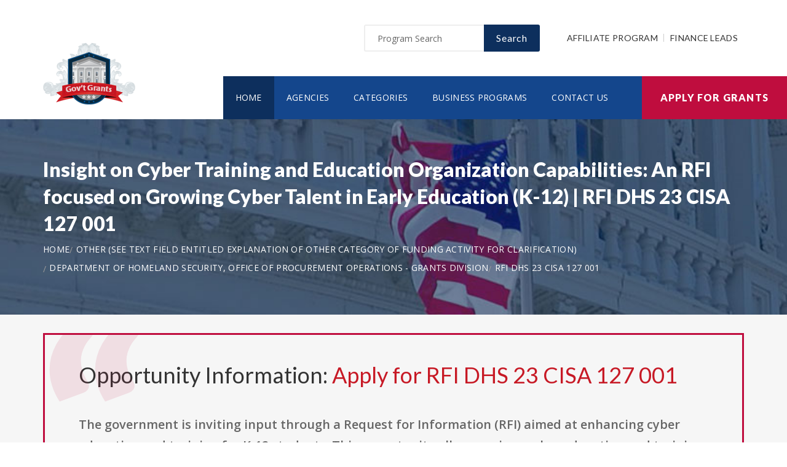

--- FILE ---
content_type: text/html; charset=UTF-8
request_url: https://www.federalpellgrant.info/opportunity/insight-on-cyber-training-and-education-organization-capabilities-an-rfi-focused-on-growing-cyber-talent-in-early-education-k12/61491
body_size: 8137
content:
<!doctype html>
<html lang="en">

<head>

  <!-- Google Web Fonts
  ================================================== -->

  <link href="https://fonts.googleapis.com/css?family=Open+Sans:300,400,600,700,800%7CLato:300,400,700,900" rel="stylesheet">

  <!-- Basic Page Needs
  ================================================== -->

  <base href="https://www.federalpellgrant.info/">
  <title>Insight on Cyber Training and Education Organization Capabilities: An RFI focused on Growing Cyber Talent in Early Education (K-12) | RFI DHS 23 CISA 127 001</title>
  
  <!--meta info-->
  <meta charset="utf-8">
  <meta name="author" content="www.federalpellgrant.info">
  <meta name="keywords" content="">
  <meta name="description" content="Learn and Apply for Government Funding Opportunity: Insight on Cyber Training and Education Organization Capabilities: An RFI focused on Growing Cyber Talent in Early Education (K-12)">
  <link rel="canonical" href="https://www.federalpellgrant.info/opportunity/insight-on-cyber-training-and-education-organization-capabilities-an-rfi-focused-on-growing-cyber-talent-in-early-education-k12/61491" />
  <!-- Mobile Specific Metas
  ================================================== -->
  <meta name="viewport" content="width=device-width, initial-scale=1.0, maximum-scale=1.0, user-scalable=no">

  <!-- Vendor CSS
  ============================================ -->
  
  <link rel="stylesheet" href="v2/font/linea-basic/styles.css">
  <link rel="stylesheet" href="v2/font/linea-ecommerce/styles.css">
  <link rel="stylesheet" href="v2/font/linea-arrows/styles.css">
  <link rel="stylesheet" href="v2/plugins/fancybox/jquery.fancybox.css">
  <link rel="stylesheet" href="v2/plugins/revolution/css/settings.css">
  <link rel="stylesheet" href="v2/plugins/revolution/css/layers.css">
  <link rel="stylesheet" href="v2/plugins/revolution/css/navigation.css">

  <!-- CSS theme files
  ============================================ -->
  <link rel="stylesheet" href="v2/css/bootstrap.min.css">
  <link rel="stylesheet" href="v2/css/fontello.css">
  <link rel="stylesheet" href="v2/css/owl.carousel.css">
  <link rel="stylesheet" href="v2/css/style.css">
  <link rel="stylesheet" href="v2/css/responsive.css">


    <meta property='og:title' content='Insight on Cyber Training and Education Organization Capabilities: An RFI focused on Growing Cyber Talent in Early Education (K-12) | RFI DHS 23 CISA 127 001'/>
    <meta property='og:type' content='article'/>
    <meta property='og:url' content='https://www.federalpellgrant.info/opportunity/insight-on-cyber-training-and-education-organization-capabilities-an-rfi-focused-on-growing-cyber-talent-in-early-education-k12/61491'/>
    <meta property='og:image' content='https://www.federalpellgrant.info/images/logo_top.png'/>
    <meta property='og:site_name' content='FEDERALPELLGRANT.INFO'/>
    <meta property='og:description' content='Learn and Apply for Government Funding Opportunity: Insight on Cyber Training and Education Organization Capabilities: An RFI focused on Growing Cyber Talent in Early Education (K-12)'/>
		
		<meta name='robots' content='index, follow'>
		
<link rel="shortcut icon" href="images/favicon.ico" type="image/x-icon">
<link rel="icon" href="images/favicon.ico" type="image/x-icon">

	<!--
<script async src="//pagead2.googlesyndication.com/pagead/js/adsbygoogle.js"></script>
<script>
  (adsbygoogle = window.adsbygoogle || []).push({
    google_ad_client: "ca-pub-7491980484785142",
    enable_page_level_ads: true
  });
</script>
-->

</head>

<body>
<script>
window.addEventListener('mouseover', initLandbot, { once: true });
window.addEventListener('touchstart', initLandbot, { once: true });
var myLandbot;
function initLandbot() {
  if (!myLandbot) {
    var s = document.createElement('script');s.type = 'text/javascript';s.async = true;
    s.addEventListener('load', function() {
      var myLandbot = new Landbot.Livechat({
        configUrl: 'https://chats.landbot.io/v3/H-1190840-SWBK33D9X6YW7FXH/index.json',
      });
    });
    s.src = 'https://cdn.landbot.io/landbot-3/landbot-3.0.0.js';
    var x = document.getElementsByTagName('script')[0];
    x.parentNode.insertBefore(s, x);
  }
}
</script>
<div id="fb-root"></div>
<script>(function(d, s, id) {
  var js, fjs = d.getElementsByTagName(s)[0];
  if (d.getElementById(id)) return;
  js = d.createElement(s); js.id = id;
  js.src = "//connect.facebook.net/en_US/all.js#xfbml=1&appId=138342592886256";
  fjs.parentNode.insertBefore(js, fjs);
}(document, 'script', 'facebook-jssdk'));</script>

  <div class="loader"></div>


  <!-- - - - - - - - - - - - - - Wrapper - - - - - - - - - - - - - - - - -->

  <div id="wrapper" class="wrapper-container">

    <!-- - - - - - - - - - - - - Mobile Menu - - - - - - - - - - - - - - -->

    <nav id="mobile-advanced" class="mobile-advanced"></nav>

    <!-- - - - - - - - - - - - - - Header - - - - - - - - - - - - - - - - -->

    <header id="header" class="sticky-header header-3">

      <!-- top-header -->

      <div class="top-header">

        <div class="container">
          
          <div class="row">
            
            <div class="col-lg-3">
              
              <!-- logo -->

              <div class="logo-wrap">

                <a href="https://www.federalpellgrant.info" class="logo"><img src="v2/images/logo_top.png" alt="Government Grants"></a>

              </div>

            </div>
            <div class="col-lg-9">

              <div class="page-options">
                
                <div class="join-us style-3">
                  
                  <div class="newslatter">
                    <form class="join-form" action='search' method='post'>
                      <button type="submit" class="btn btn-style-4 f-right">Search</button>
                      <div class="input-holder">
                        <input type="text" name="query" placeholder="Program Search" value="" onfocus="this.value = '';" onblur="if (this.value == '') {this.value = 'Funding Number Search';}">
                      </div>
                    </form>
                  </div>


                </div>

                <div class="lang-section">
                   <a href='https://www.usgrants.org/affiliate-program'>Affiliate Program</a>
                  <a href='https://www.usgrants.org/finance-leads.html'>Finance Leads</a>
                </div>
                

                
              </div>
              
              <!--main menu-->

              <div class="menu-holder">
                
                <div class="menu-wrap">

                  <div class="nav-item">
                    
                    <!-- - - - - - - - - - - - - - Navigation - - - - - - - - - - - - - - - - -->

                    <nav id="main-navigation" class="main-navigation">
                      <ul id="menu" class="clearfix">
                        <li class="current"><a href="https://www.federalpellgrant.info">Home</a></li>
                        <li class=""><a href="https://www.federalpellgrant.info/agency">Agencies</a></li>
                        <li class=""><a href="https://www.federalpellgrant.info/category">Categories</a></li>
                        <li class=""><a href="https://www.federalpellgrant.info/business">Business Programs</a></li>
                        <li class=""><a href="https://www.federalpellgrant.info/contact">Contact Us</a></li>
                      </ul>
                    </nav>

                    <!-- - - - - - - - - - - - - end Navigation - - - - - - - - - - - - - - - -->

                  </div>

                </div>

              </div>

            </div>

          </div>
        </div>


        <a href="https://www.federalpellgrant.info/apply" class="btn btn-style-6 btn-big">Apply for Grants</a>




      </div>
      
    </header>

    <!-- - - - - - - - - - - - - end Header - - - - - - - - - - - - - - - -->

    <div class="breadcrumbs-wrap" data-bg="v2/images/1920x200.jpg">

      <div class="container">
        
        <h1 class="page-title" style="font-size:2em;">Insight on Cyber Training and Education Organization Capabilities: An RFI focused on Growing Cyber Talent in Early Education (K-12) | RFI DHS 23 CISA 127 001</h1>

    <!-- - - - - - - - - - - - - - Breadcrumbs - - - - - - - - - - - - - - - - -->



        <ul class="breadcrumbs">
<li><a href='https://www.federalpellgrant.info' style='color:#ffffff;'>Home</a></li><li><a href='https://www.federalpellgrant.info/category/other-see-text-field-entitled-explanation-of-other-category-of-funding-activity-for-clarification' style='color:#ffffff;'>Other (see text field entitled Explanation of Other Category of Funding Activity for clarification)</a></li><li><a href='https://www.federalpellgrant.info/agency/department-of-homeland-security-office-of-procurement-operations-grants-division' style='color:#ffffff;'>Department of Homeland Security, Office of Procurement Operations - Grants Division</a></li><li><a href='https://www.federalpellgrant.info/opportunity/insight-on-cyber-training-and-education-organization-capabilities-an-rfi-focused-on-growing-cyber-talent-in-early-education-k12/61491' style='color:#ffffff;'>RFI DHS 23 CISA 127 001</a></li>        </ul>

    <!-- - - - - - - - - - - - - end Breadcrumbs - - - - - - - - - - - - - - - -->

      </div>

    </div>

    <!-- - - - - - - - - - - - - - Content - - - - - - - - - - - - - - - - -->

    <div id="content">
      
      <div class="page-section-bg type2" style="padding-top:30px;">
        
        <div class="container">
          
          <div class="">



<div class='blockquote-holder with-bg style-2'>
                <blockquote>

<h3 class='section-title'>Opportunity Information: <a href='apply' style='color:#c71925;'>Apply for RFI DHS 23 CISA 127 001</a></h3>

		<p>The government is inviting input through a Request for Information (RFI) aimed at enhancing cyber education and training for K-12 students. This opportunity allows various cyber education and training organizations to share their experiences, challenges, and strategies related to teaching cybersecurity topics to younger audiences. The insights gathered will assist CISA in ensuring that the Cybersecurity Education Training and Awareness Program (CETAP) continues to fulfill its goals, potentially impacting future funding guidelines. It is important to note that this RFI is strictly for information gathering purposes and does not guarantee any advantages in future funding opportunities. Participation is voluntary, and the government will not provide compensation for the information submitted.</p>

<ul class='custom-list type-2'>
<li>The <a href='https://www.federalpellgrant.info/agency/department-of-homeland-security-office-of-procurement-operations-grants-division' style='color:#c71925;'><b>Department of Homeland Security, Office of Procurement Operations - Grants Division</b></a> in the other (see text field entitled explanation of other category of funding activity for clarification) sector is offering a public funding opportunity titled "<b>Insight on Cyber Training and Education Organization Capabilities: An RFI focused on Growing Cyber Talent in Early Education (K-12)</b>" and is now available to receive applicants.</li><li>Interested and eligible applicants and submit their applications by referencing the CFDA number(s): <b>97.127</b>.</li><li>This funding opportunity was created on Jan 18, 2023.</li><li>Applicants must submit their applications by Feb 08, 2023. (Agency may still review applications by suitable applicants for the remaining/unused allocated funding in 2026.)</li><li>Eligible applicants include: Others (see text field entitled Additional Information on Eligibility for clarification).</li></ul>

<a href='apply' class='btn btn-style-3'>Apply for RFI DHS 23 CISA 127 001</a>
<p class='text-size-big' style='width:100%;padding-top:20px;'>[Watch] Creating a grant proposal using the step-by-step wizard inside the applicant portal:</p>
<video controls style='width:100%;max-width:800px;margin-top:20px;'>
<source src='https://www.usgrants.org/videos/106. Opportunity Application.mp4?t=20221030' type='video/mp4'>
Your browser does not support the video tag.
</video>
		</blockquote>
</div>

Browse more business programs for <a href='https://www.federalpellgrant.info/business/training-services' style='color:#c71925;'>Training Services</a><br><br>Browse more opportunities from the same agency: <a href='https://www.federalpellgrant.info/agency/department-of-homeland-security-office-of-procurement-operations-grants-division' style='color:#c71925;'>Department of Homeland Security, Office of Procurement Operations - Grants Division</a><br><br>Browse more opportunities from the same category: <a href='https://www.federalpellgrant.info/category/other-see-text-field-entitled-explanation-of-other-category-of-funding-activity-for-clarification' style='color:#c71925;'>Other (see text field entitled Explanation of Other Category of Funding Activity for clarification)</a><br><br>Next opportunity: <a href='https://www.federalpellgrant.info/opportunity/support-technical-assistance-amp-opportunities-for-program-policy-amp-communications-to-prevent-stds-stop-stds/61802' style='color:#c71925;'>Support Technical Assistance &amp; Opportunities for Program, Policy, &amp; Communications to Prevent STDs (STOP STDs)</a><br><br>Previous opportunity: <a href='https://www.federalpellgrant.info/opportunity/notice-of-intent-defoa0002933-to-issue-funding-opportunity-announcement-defoa0002934-titled-underserved-amp-indigenous-community-microgrids/61291' style='color:#c71925;'>Notice of Intent - DE-FOA-0002933 to issue Funding Opportunity Announcement DE-FOA-0002934 titled Underserved &amp; Indigenous Community Microgrids</a><br><br>
<h3 class='section-title'>Applicant Portal:</h3>


<p class='text-size-big'>Are you interested in learning about about how to apply for this government funding opportunity? You can create a free applicant account and receive instant access to our applicant portal that many business owners like you have benefited from.</p>

<a href='apply' class='btn btn-style-3'>Apply for RFI DHS 23 CISA 127 001</a>
<p>&nbsp;</p>

	
<h3 class='section-title'>Applicants also applied for:</h3>
<p class='text-size-big'>Applicants who have applied for this opportunity (RFI DHS 23 CISA 127 001) also looked into and applied for these:</p>
		<div class='table-type-1 style-2'><table>
<tr>
<th>Funding Opportunity</th>

</tr>
		
<tr>
<td><b>People Centered Governance (PCG) Activity</b> <a href='apply' style='color:#c71925;'>Apply for 72064923RFA00001</a><br><br>
Funding Number: 72064923RFA00001
<br>Agency: Agency for International Development, Somalia USAID-Mogadishu <br>Category: Other (see text field entitled Explanation of Other Category of Funding Activity for clarification)
<br>Funding Amount: $40,000,000</td>
</tr>
			
<tr>
<td><b>Cybersecurity Youth Academy</b> <a href='apply' style='color:#c71925;'>Apply for PAS JOR FY23 002</a><br><br>
Funding Number: PAS JOR FY23 002
<br>Agency: Department of State, U.S. Mission to Jordan <br>Category: Other (see text field entitled Explanation of Other Category of Funding Activity for clarification)
<br>Funding Amount: $200,000</td>
</tr>
			
<tr>
<td><b>Alumni Engagement Innovation Fund (AEIF)</b> <a href='apply' style='color:#c71925;'>Apply for DOS BAGHDAD PD 2023 003</a><br><br>
Funding Number: DOS BAGHDAD PD 2023 003
<br>Agency: Department of State, U.S. Mission to Iraq <br>Category: Other (see text field entitled Explanation of Other Category of Funding Activity for clarification)
<br>Funding Amount: $35,000</td>
</tr>
			
<tr>
<td><b>Direct Service Delivery for the National Sheriffs&#8217; Institute</b> <a href='apply' style='color:#c71925;'>Apply for 23JD11</a><br><br>
Funding Number: 23JD11
<br>Agency: Department of Justice, National Institute of Corrections <br>Category: Other (see text field entitled Explanation of Other Category of Funding Activity for clarification)
<br>Funding Amount: $360,000</td>
</tr>
			
<tr>
<td><b>U.S. Embassy Seoul PD Small Grants Program</b> <a href='apply' style='color:#c71925;'>Apply for PD SEOUL FY23 01</a><br><br>
Funding Number: PD SEOUL FY23 01
<br>Agency: Department of State, U.S. Mission to South Korea <br>Category: Other (see text field entitled Explanation of Other Category of Funding Activity for clarification)
<br>Funding Amount: $100,000</td>
</tr>
			
<tr>
<td><b>DEMOCRACY COMMISSION SMALL GRANTS PROGRAM</b> <a href='apply' style='color:#c71925;'>Apply for BH 001 FY2023</a><br><br>
Funding Number: BH 001 FY2023
<br>Agency: Department of State, U.S. Mission to Bosnia and Herzegovina <br>Category: Other (see text field entitled Explanation of Other Category of Funding Activity for clarification)
<br>Funding Amount: $50,000</td>
</tr>
			
<tr>
<td><b>WOMEN&#8217;S EMPOWERMENT SMALL GRANTS PROGRAM</b> <a href='apply' style='color:#c71925;'>Apply for BH 002 FY2023</a><br><br>
Funding Number: BH 002 FY2023
<br>Agency: Department of State, U.S. Mission to Bosnia and Herzegovina <br>Category: Other (see text field entitled Explanation of Other Category of Funding Activity for clarification)
<br>Funding Amount: $50,000</td>
</tr>
			
<tr>
<td><b>DRL FY2022: Leveraging Intersectionality to Ensure Zero Obstruction to Women&apos;s Empowerment</b> <a href='apply' style='color:#c71925;'>Apply for SFOP0009336</a><br><br>
Funding Number: SFOP0009336
<br>Agency: Department of State, Bureau of Democracy Human Rights and Labor <br>Category: Other (see text field entitled Explanation of Other Category of Funding Activity for clarification)
<br>Funding Amount: $1,000,000</td>
</tr>
			
<tr>
<td><b>Notice of Intent:  Program to End Modern Slavery FY 2023</b> <a href='apply' style='color:#c71925;'>Apply for SFOP0009339</a><br><br>
Funding Number: SFOP0009339
<br>Agency: Department of State, Office to Monitor-Combat Trafficking in Persons <br>Category: Other (see text field entitled Explanation of Other Category of Funding Activity for clarification)
<br>Funding Amount: Case Dependent</td>
</tr>
			
<tr>
<td><b>U.S. Embassy Paramaribo PAS Annual Program Statement</b> <a href='apply' style='color:#c71925;'>Apply for PAR APS21 FY23</a><br><br>
Funding Number: PAR APS21 FY23
<br>Agency: Department of State, U.S. Mission to Suriname <br>Category: Other (see text field entitled Explanation of Other Category of Funding Activity for clarification)
<br>Funding Amount: $10,000</td>
</tr>
			
<tr>
<td><b>Alumni Engagement Innovation Fund - FY23</b> <a href='apply' style='color:#c71925;'>Apply for PAS JUBA AEIF FY23</a><br><br>
Funding Number: PAS JUBA AEIF FY23
<br>Agency: Department of State, U.S. Mission to South Sudan <br>Category: Other (see text field entitled Explanation of Other Category of Funding Activity for clarification)
<br>Funding Amount: $35,000</td>
</tr>
			
<tr>
<td><b>DRL Advancing Freedom of Expression in Tanzania</b> <a href='apply' style='color:#c71925;'>Apply for SFOP0009346</a><br><br>
Funding Number: SFOP0009346
<br>Agency: Department of State, Bureau of Democracy Human Rights and Labor <br>Category: Other (see text field entitled Explanation of Other Category of Funding Activity for clarification)
<br>Funding Amount: $1,000,000</td>
</tr>
			
<tr>
<td><b>DRL FY2022: Empowering marginalized racial and ethnic communities in Europe, including people of African descent and Roma people.</b> <a href='apply' style='color:#c71925;'>Apply for SFOP0009350</a><br><br>
Funding Number: SFOP0009350
<br>Agency: Department of State, Bureau of Democracy Human Rights and Labor <br>Category: Other (see text field entitled Explanation of Other Category of Funding Activity for clarification)
<br>Funding Amount: $1,000,000</td>
</tr>
			
<tr>
<td><b>U.S. Embassy Ghana Public Diplomacy Section Request for Statements of Interest (RSOI)</b> <a href='apply' style='color:#c71925;'>Apply for DOS ACC RSOI 2023 01</a><br><br>
Funding Number: DOS ACC RSOI 2023 01
<br>Agency: Department of State, U.S. Mission to Ghana <br>Category: Other (see text field entitled Explanation of Other Category of Funding Activity for clarification)
<br>Funding Amount: $35,000</td>
</tr>
			
<tr>
<td><b>Fiscal Year 2023 Emergency Food and Shelter National Board Program (EFSP) ($130M)</b> <a href='apply' style='color:#c71925;'>Apply for DHS 23 DAD 024 00 02</a><br><br>
Funding Number: DHS 23 DAD 024 00 02
<br>Agency: Department of Homeland Security, Department of Homeland Security - FEMA <br>Category: Other (see text field entitled Explanation of Other Category of Funding Activity for clarification)
<br>Funding Amount: $130,000,000</td>
</tr>
			
<tr>
<td><b>DRL Combatting Sexual and Gender-Based Violence in Nepal</b> <a href='apply' style='color:#c71925;'>Apply for SFOP0009355</a><br><br>
Funding Number: SFOP0009355
<br>Agency: Department of State, Bureau of Democracy Human Rights and Labor <br>Category: Other (see text field entitled Explanation of Other Category of Funding Activity for clarification)
<br>Funding Amount: $600,000</td>
</tr>
			
<tr>
<td><b>DRL Enabling Civil Society Efforts to Combat Climate Change and Protect the Environment</b> <a href='apply' style='color:#c71925;'>Apply for SFOP0009324</a><br><br>
Funding Number: SFOP0009324
<br>Agency: Department of State, Bureau of Democracy Human Rights and Labor <br>Category: Other (see text field entitled Explanation of Other Category of Funding Activity for clarification)
<br>Funding Amount: $1,750,000</td>
</tr>
			
<tr>
<td><b>DRL FY23 Internet Freedom Annual Program Statement Round 1</b> <a href='apply' style='color:#c71925;'>Apply for SFOP0009341</a><br><br>
Funding Number: SFOP0009341
<br>Agency: Department of State, Bureau of Democracy Human Rights and Labor <br>Category: Other (see text field entitled Explanation of Other Category of Funding Activity for clarification)
<br>Funding Amount: $3,000,000</td>
</tr>
			
<tr>
<td><b>DRL Workers&#8217; Rights in Africa- Mining, Manufacturing &amp; Construction</b> <a href='apply' style='color:#c71925;'>Apply for SFOP0009354</a><br><br>
Funding Number: SFOP0009354
<br>Agency: Department of State, Bureau of Democracy Human Rights and Labor <br>Category: Other (see text field entitled Explanation of Other Category of Funding Activity for clarification)
<br>Funding Amount: $900,000</td>
</tr>
			
<tr>
<td><b>FY 2023 On-Demand Youth Leadership Program</b> <a href='apply' style='color:#c71925;'>Apply for SFOP0009365</a><br><br>
Funding Number: SFOP0009365
<br>Agency: Department of State, Bureau Of Educational and Cultural Affairs <br>Category: Other (see text field entitled Explanation of Other Category of Funding Activity for clarification)
<br>Funding Amount: $400,000</td>
</tr>
			</table></div>
<p>&nbsp;</p>
<h3 class='section-title'>Grant application guides and resources</h3>

<p class='text-size-big'>It is always free to apply for government grants. However the process may be very complex depending on the funding opportunity you are applying for. Let us help you!</p>

<a href="apply" class="btn btn-style-3">Apply for Grants</a>



<p>&nbsp;</p>

<div class='blockquote-holder style-2'>
<blockquote>
<h3 class='section-title'>Inside Our Applicants Portal</h3>
<ul class='custom-list type-2'>
<li><b>Grants Repository</b> - Access current and historic funding opportunities with ease. Thousands of funding opportunities are published every week. We can help you sort through the database and find the eligible ones to apply for.</li>
<li><b>Applicant Video Guides</b> - The grant application process can be challenging to follow. We can help you with intuitive video guides to speed up the process and eliminate errors in submissions.</li>
<li><b>Grant Proposal Wizard</b> - We have developed a network of private funding organizations and investors across the United States. We can reach out and submit your proposal to these contacts to maximize your chances of getting the funding you need.</li>
</ul>
<a href='apply' class='btn btn-style-3'>Access Applicants Portal</a>
</blockquote>
</div>

<p>&nbsp;</p>

<h3 class='section-title'>Premium leads for funding administrators, grant writers, and loan issuers</h3>

<p class='text-size-big'>Thousands of people visit our website for their funding needs every day. When a user creates a grant proposal and files for submission, we pass the information on to funding administrators, grant writers, and government loan issuers.</p>

<p class='text-size-big'>If you manage government grant programs, provide grant writing services, or issue personal or government loans, we can help you reach your audience.</p>

<a href='https://www.usgrants.org/finance-leads.html' class='btn btn-style-3'>Learn More</a>

<p>&nbsp;</p>
	
<p>&nbsp;</p>


<h3 class='section-title'>Request more information:</h3>
<p class='text-size-big'>Would you like to learn more about this funding opportunity, similar opportunities to "<b>RFI DHS 23 CISA 127 001</b>", eligibility, application service, and/or application tips? Submit an inquiry below:</p>
<p class='text-size-big'>Don't forget to <a href='https://www.usgrants.org/alerts/'><b>subscribe to our grant alerts</b></a> mailing list to receive weekly alerts on new and updated grant funding opportunities like this one in your email.</p>
<div class='join-us style-4'>
<form method='post' action='contact' class='join-form'>
<input type='hidden' name='type' value='funding-inquiry'>
<input type='hidden' name='title' value='Insight on Cyber Training and Education Organization Capabilities: An RFI focused on Growing Cyber Talent in Early Education (K-12)'>
<input type='hidden' name='funding-number' value='RFI DHS 23 CISA 127 001'>
			 <div class='register-top-grid'>

				 <div>
					<label>First Name</label>
					<input type='text' name='first_name'> 
				 </div>
				 <div>
					<label>Last Name</label>
					<input type='text' name='last_name'> 
				 </div>
				 <div>
					 <label>Email Address</label>
					 <input type='text' name='email'> 
				 </div>
				 <div>
					 <label>Phone Number</label>
					 <input type='text' name='phone'> 
				 </div>

			 </div>
<button type='submit' class='btn btn-style-4'>Request for More Information</button>

</form>
</div>
	


<p>&nbsp;</p>
<h3 class="section-title">Ask a Question:</h3>
<div class="fb-comments" data-href="https://www.federalpellgrant.info/opportunity/insight-on-cyber-training-and-education-organization-capabilities-an-rfi-focused-on-growing-cyber-talent-in-early-education-k12/61491" data-width="100%" data-num-posts="25" data-order-by="reverse_time"></div>

          </div>

        </div>

      </div>


    </div>

    <!-- - - - - - - - - - - - - end Content - - - - - - - - - - - - - - - -->

    <!-- - - - - - - - - - - - - - Footer - - - - - - - - - - - - - - - - -->

    <footer id="footer" class="footer-3">

      <div class="call-out join-us type2">
        
        <div class="container">

          <div class="row flex-row">
            <div class="col-md-6">
              
              <div class="bg-col-3">
                <div class="widget-events">
                  
                  <h5 class="event-title">Latest Grant Postings</h5>


                  <div class='event-item'>

                    <div class='event-info'>
                      <h6 class='event-link'><a href='https://www.federalpellgrant.info/opportunity/cold-regions-research-and-engineering-laboratory-permafrost-tunnel-research-facility-wetland-restoration-using-engineering-with-nature-solutions/94659'>Cold Regions Research and Engineering Laboratory Permafrost Tunnel Research Facility Wetland Restoration using Engineering with Nature Solutions</a></h6>
                      <div class='event-info-item'>W911KB 25 2 0012</div>
                    </div>
                  </div>

			
                  <div class='event-item'>

                    <div class='event-info'>
                      <h6 class='event-link'><a href='https://www.federalpellgrant.info/opportunity/sustainable-range-study-richardson-training-area-fort-wainwright-and-donnelly-training-area-alaska-sow-25101/94195'>Sustainable Range Study Richardson Training Area, Fort Wainwright and Donnelly Training Area, Alaska (SOW 25-101)</a></h6>
                      <div class='event-info-item'>W911KB 25 2 0010</div>
                    </div>
                  </div>

			
                  <div class='event-item'>

                    <div class='event-info'>
                      <h6 class='event-link'><a href='https://www.federalpellgrant.info/opportunity/single-source-national-longitudinal-study-of-adolescent-to-adult-add-health-wave-vii-u01-clinical-trial-not-allowed/93681'>Single Source: National Longitudinal Study of Adolescent to Adult (Add) Health Wave VII (U01 Clinical Trial Not Allowed)</a></h6>
                      <div class='event-info-item'>RFA AG 26 001</div>
                    </div>
                  </div>

			


                  <a href="agency" class="info-btn">Browse Funding Agencies</a> &middot; 
                  <a href="category" class="info-btn">Browse Funding Categories</a>
                </div>
              </div>

            </div>
            <div class="col-md-6">

              <div class="row flex-row">
                <div class="col-sm-12">
                  
                  <div class="bg-col-4">
                    <h5>Weekly Grant Alerts</h5>
                    <p>Stay up to date via email on new and updated funding opportunities</p>
                      <a href='https://www.usgrants.org/alerts'><button class="btn btn-style-6 btn-big f-right" data-type="submit">Subscribe to Grant Alerts</button></a>
                  </div>

                </div>
                <div class="col-sm-12">
                  
                  <div class="bg-col-5">
                    <h5>Stay <br> Connected</h5>
                    <ul class="social-icons">

                      <li><a><i class="icon-facebook"></i></a></li>
                      <li><a><i class="icon-twitter"></i></a></li>
                      <li><a><i class="icon-instagram-5"></i></a></li>
                      <li><a><i class="icon-youtube-play"></i></a></li>
                      <li><a><i class="icon-flickr"></i></a></li>

                    </ul>
                  </div>

                </div>
              </div>

            </div>
          </div>

        </div>

      </div>

      <div class="main-footer">
        
        <div class="container">
        
          <div class="row">
             <div class="col-sm-6 col-xs-6">
              


              <div class="widget align-center">
                
                <div class="copyright">
                  
                  <div class="paid-by">About Our Website</div>
                  <p>Our website is an established government funding resource portal focused on providing legitimate information, resource, and help on government grants and federal funding. From year 2000 to date, We have become one of the largest and legitimate go-to resources for information on government grants.</p>

                </div>

              </div>

            </div>
            <div class="col-sm-6 col-xs-6">
              
              <div class="widget align-right">
                
                <div class="content-element3">

<a href="apply" class="btn btn-style-6 btn-big">Apply for Grants</a>




                </div>
                <p>Copyright &copy; 2000-2026 <a href='https://www.federalpellgrant.info'>www.federalpellgrant.info</a><br>This website is owned and operated by a private organization and is not affiliated with the United States government.</p>
                <a href="contact" class="link-text">Contact Us</a>

              </div>

            </div>
          </div>

        </div>
        
      </div>

    </footer>

    <!-- - - - - - - - - - - - - end Footer - - - - - - - - - - - - - - - -->

  </div>

  <!-- - - - - - - - - - - - end Wrapper - - - - - - - - - - - - - - -->

  <!-- JS Libs & Plugins
  ============================================ -->
  <script src="v2/js/libs/jquery.modernizr.js"></script>
  <script src="v2/js/libs/jquery-2.2.4.min.js"></script>
  <script src="v2/js/libs/jquery-ui.min.js"></script>
  <script src="v2/js/libs/retina.min.js"></script>
  <script src="v2/plugins/jquery.queryloader2.min.js"></script>
  <script src="v2/plugins/bootstrap.js"></script>


  <!-- JS theme files
  ============================================ -->
  <script src="v2/js/plugins.js"></script>
  <script src="v2/js/script.js"></script>
  
</body>
</html>

